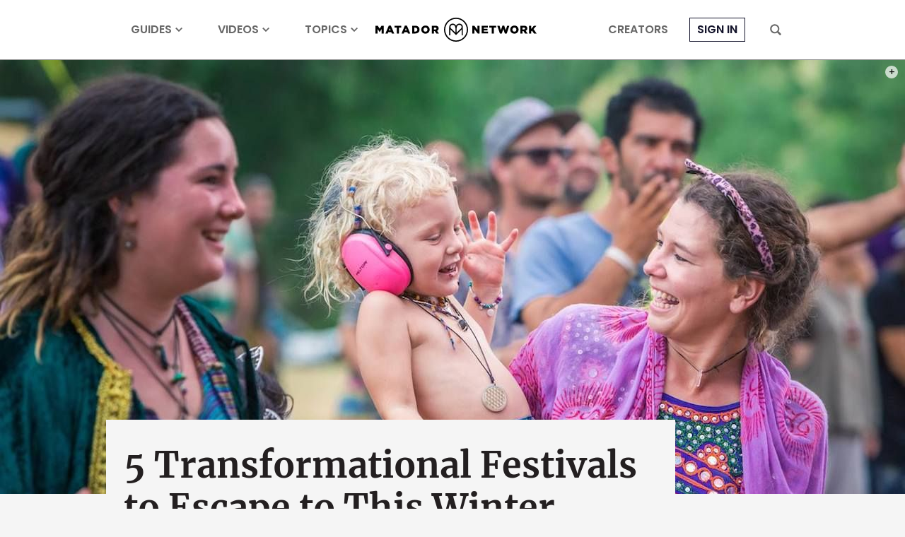

--- FILE ---
content_type: text/html; charset=utf-8
request_url: https://www.google.com/recaptcha/api2/aframe
body_size: 268
content:
<!DOCTYPE HTML><html><head><meta http-equiv="content-type" content="text/html; charset=UTF-8"></head><body><script nonce="H_DvEMxNR9i22x77gIzo7Q">/** Anti-fraud and anti-abuse applications only. See google.com/recaptcha */ try{var clients={'sodar':'https://pagead2.googlesyndication.com/pagead/sodar?'};window.addEventListener("message",function(a){try{if(a.source===window.parent){var b=JSON.parse(a.data);var c=clients[b['id']];if(c){var d=document.createElement('img');d.src=c+b['params']+'&rc='+(localStorage.getItem("rc::a")?sessionStorage.getItem("rc::b"):"");window.document.body.appendChild(d);sessionStorage.setItem("rc::e",parseInt(sessionStorage.getItem("rc::e")||0)+1);localStorage.setItem("rc::h",'1765004679565');}}}catch(b){}});window.parent.postMessage("_grecaptcha_ready", "*");}catch(b){}</script></body></html>

--- FILE ---
content_type: application/javascript
request_url: https://prism.app-us1.com/?a=90963874&u=https%3A%2F%2Fmatadornetwork.com%2Fread%2F5-transformational-festivals-escape-winter%2F
body_size: 124
content:
window.visitorGlobalObject=window.visitorGlobalObject||window.prismGlobalObject;window.visitorGlobalObject.setVisitorId('779e56bd-f564-4aa9-b611-8dc7759e7f87', '90963874');window.visitorGlobalObject.setWhitelistedServices('tracking', '90963874');